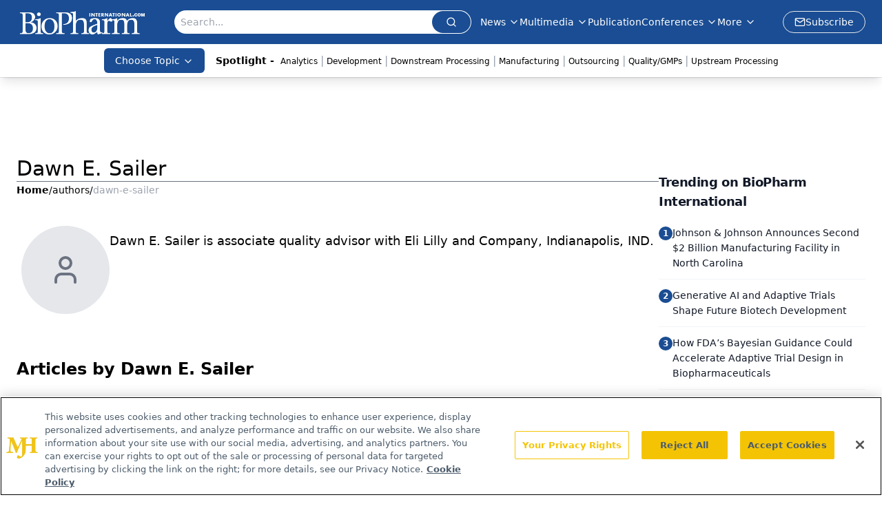

--- FILE ---
content_type: text/html; charset=utf-8
request_url: https://www.google.com/recaptcha/api2/aframe
body_size: 182
content:
<!DOCTYPE HTML><html><head><meta http-equiv="content-type" content="text/html; charset=UTF-8"></head><body><script nonce="mW7nyKbFouwOUTSsesHGNw">/** Anti-fraud and anti-abuse applications only. See google.com/recaptcha */ try{var clients={'sodar':'https://pagead2.googlesyndication.com/pagead/sodar?'};window.addEventListener("message",function(a){try{if(a.source===window.parent){var b=JSON.parse(a.data);var c=clients[b['id']];if(c){var d=document.createElement('img');d.src=c+b['params']+'&rc='+(localStorage.getItem("rc::a")?sessionStorage.getItem("rc::b"):"");window.document.body.appendChild(d);sessionStorage.setItem("rc::e",parseInt(sessionStorage.getItem("rc::e")||0)+1);localStorage.setItem("rc::h",'1768420653881');}}}catch(b){}});window.parent.postMessage("_grecaptcha_ready", "*");}catch(b){}</script></body></html>

--- FILE ---
content_type: application/javascript; charset=utf-8
request_url: https://www.biopharminternational.com/_astro/index.DY2Lejk9.js
body_size: 478
content:
import{j as t}from"./jsx-runtime.D3GSbgeI.js";import{S as s}from"./index.DjJH3ciU.js";import"./dayjs.min.BlhBlr3z.js";import"./FileSaver.min.D_ZO-NeE.js";import{u as e}from"./use-sanity-client.CEN_KCH4.js";import{B as p}from"./html-anchor-link.s5CYNcDH.js";import{U as a}from"./user.BjXg0iSJ.js";import"./index.yBjzXJbu.js";import"./url-for.BMmA5B1g.js";import"./_commonjsHelpers.D6-XlEtG.js";import"./index.HXEJb8BZ.js";import"./use-create-sanity-client.b6AG07EW.js";import"./preload-helper.BlTxHScW.js";import"./tslib.es6.DCgJAGIv.js";import"./index.BySSNVN3.js";import"./media-plugin.DlsfQxy4.js";import"./custom-link.BXaFGH0S.js";import"./segmentApi.DB2jIwJl.js";import"./md5.CpZxOG6Q.js";import"./external-link.WtEnJL32.js";import"./internal-link.DoxPls8x.js";import"./lib.CJN_2H5J.js";import"./index.D22jmrlf.js";import"./index.CXOdIvep.js";import"./index.KqMXKjf4.js";import"./objectWithoutPropertiesLoose.Dsqj8S3w.js";import"./multi-media.kFISbHEE.js";import"./audio.DfGWnx8p.js";import"./FormManagerPlugin.CPt8bn5U.js";import"./video.-mj3uvT-.js";import"./index.DT-g4Ggq.js";import"./iconBase.AvOXlZV_.js";import"./useIntersectionObserver.Ck5NYY0Q.js";import"./_slug_.1dde3ba5.B7tjNrSL.js";import"./createLucideIcon.Ax2LeV8D.js";const P=({displayName:o,profileImage:r,biography:i})=>{const m=e();return i?t.jsxs("div",{className:"flex flex-row items-start gap-6",children:[t.jsx("div",{className:"flex-shrink-0",children:r?t.jsx(s,{asset:r,alt:o||"Author",className:"rounded-full w-32 h-32 object-cover",width:128,sanityClient:m}):t.jsx("div",{className:"flex h-32 w-32 items-center justify-center rounded-full bg-gray-200",children:t.jsx(a,{className:"h-12 w-12 text-gray-500"})})}),t.jsx("div",{className:"flex-1 pt-2",children:t.jsx(p,{data:i})})]}):null};export{P as default};


--- FILE ---
content_type: application/javascript
request_url: https://api.lightboxcdn.com/z9gd/43375/www.biopharminternational.com/jsonp/z?cb=1768420638706&dre=l&callback=jQuery1124034005241223167015_1768420638670&_=1768420638671
body_size: 932
content:
jQuery1124034005241223167015_1768420638670({"success":true,"dre":"l","response":"N4IgzgrgxlCmZhALgC4CcKwDQgOawHtlQoCA7FASzNgoH0yBDAW1mRADkC0UALAAgCCrNJSiMQOSgAd2ARgDMAOgCsADiVyAnADZNCgOySQpCtVoo6pACZsknQcaqs6AL3J2Qw2KPEB6AGFeMUZcIhwAG0YqFAhbZEMlAxU5HFIICjQATysCePsAVQBlYwjyXEpY.IBaLQMlNQAmRrSCDPQcplZ2ArJK2Gt-IpRo-BAAXxwURCQ5Ax01ABZGgAYdBTUtNRUcawl7ACNcACoDtGPGCIAfQWlpCNgAUgOUU-ZTsGOoA9OIY-sIgASFYAPQAVgA.ZhXRRyJQreHwx4ANwh1ghADMIdJRMxGNkigQMSgAO742AAFSy0lgVwASgQDgQUI8wBC0GiTrAIQc0QBHY6uK4AIQi1AA1o8oGR.p8DowvrwvlBjmQrkE0ARWI8UDyIhcoBDGIwIbgIVkrnioAB5IpS2AXXg8gUHdHWaxfPnAkFQfXWDGnaQXaxXAAi8HFKAI0meSsN1hV1hlB0oF25UFTUAAHsdpDzxf8HQcVZQIbwYQi5CoklKPSSIVA.lACxEIRBsfiqJcAJK2MwYkJUcgXLEHVz.H6MH58o1faTe6xK8U3O4PKXnUJXarGNCMMjWZBaRa6FQ6cZAA___"});